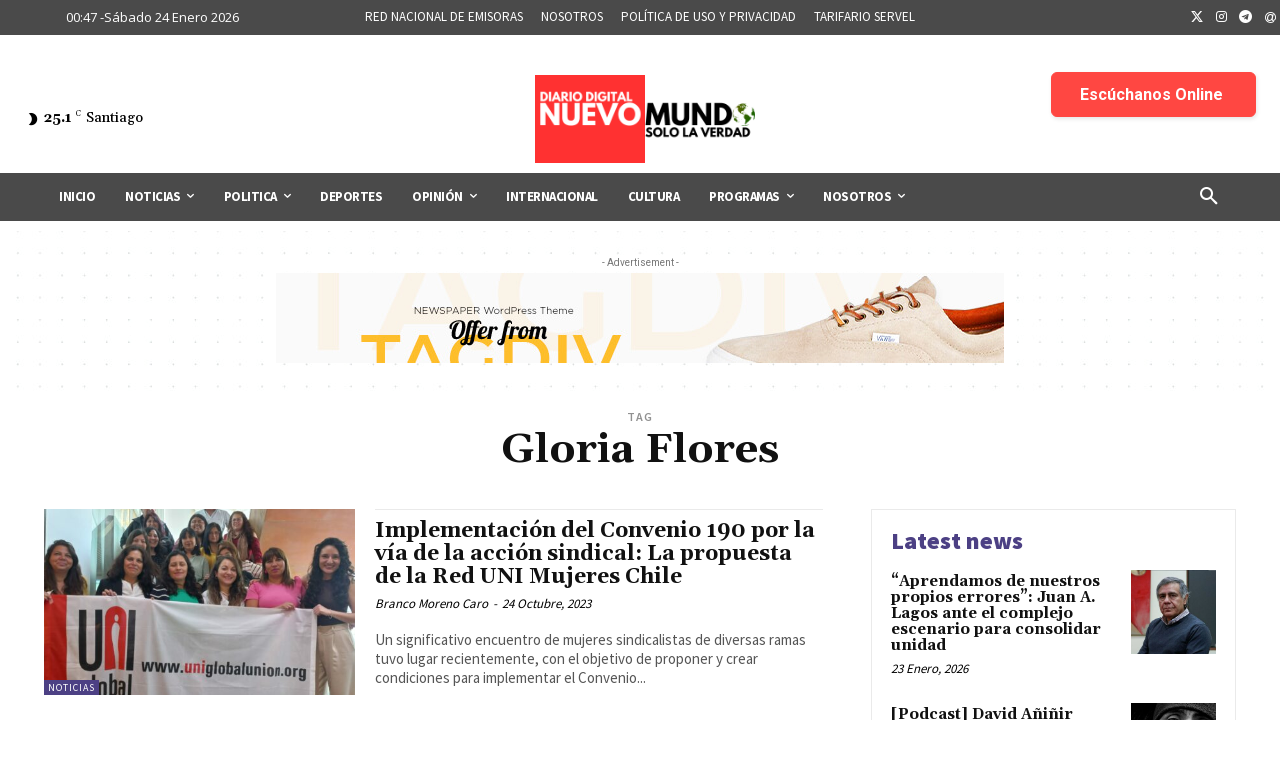

--- FILE ---
content_type: text/html; charset=utf-8
request_url: https://www.google.com/recaptcha/api2/aframe
body_size: 265
content:
<!DOCTYPE HTML><html><head><meta http-equiv="content-type" content="text/html; charset=UTF-8"></head><body><script nonce="sAKrWNf_q5tsj2efi_Fiyg">/** Anti-fraud and anti-abuse applications only. See google.com/recaptcha */ try{var clients={'sodar':'https://pagead2.googlesyndication.com/pagead/sodar?'};window.addEventListener("message",function(a){try{if(a.source===window.parent){var b=JSON.parse(a.data);var c=clients[b['id']];if(c){var d=document.createElement('img');d.src=c+b['params']+'&rc='+(localStorage.getItem("rc::a")?sessionStorage.getItem("rc::b"):"");window.document.body.appendChild(d);sessionStorage.setItem("rc::e",parseInt(sessionStorage.getItem("rc::e")||0)+1);localStorage.setItem("rc::h",'1769226451051');}}}catch(b){}});window.parent.postMessage("_grecaptcha_ready", "*");}catch(b){}</script></body></html>